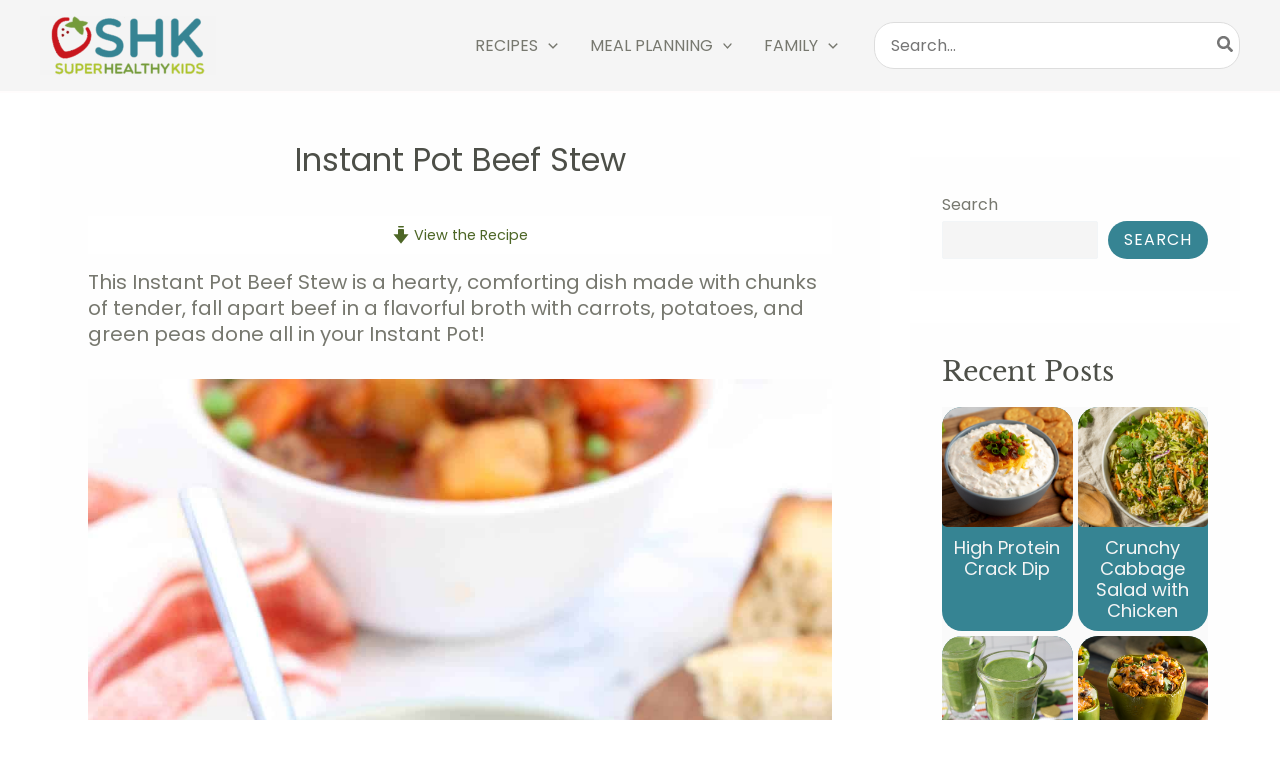

--- FILE ---
content_type: text/css
request_url: https://www.superhealthykids.com/wp-content/uploads/eb-style/eb-style-widget.min.css?ver=1d10ab7fb0
body_size: 599
content:
/* eb-post-grid-kk9le Starts */.eb-post-grid-wrapper.eb-post-grid-kk9le .eb-post-grid-posts-wrapper{display:grid;position:relative;grid-template-columns:repeat(2,minmax(0,1fr));gap:5px}.eb-post-grid-wrapper.eb-post-grid-kk9le{background-color:rgba(250,250,250,1);transition:background 0.5s,border 0.5s,border-radius 0.5s,box-shadow 0.5s}.eb-post-grid-wrapper.eb-post-grid-kk9le .ebpg-post-grid-column{padding-top:0px;padding-right:0px;padding-left:0px;padding-bottom:0px;border-radius:20px;box-shadow:rgba(197,197,197,1) 0px 0px 0px 0px;background-color:var(--ast-global-color-0);transition:background 0.5s,border 0.5s,border-radius 0.5s,box-shadow 0.5s}.eb-post-grid-wrapper.eb-post-grid-kk9le .ebpg-post-grid-column:hover{box-shadow:rgba(197,197,197,1) 0px 0px 0px 0px}.eb-post-grid-wrapper.eb-post-grid-kk9le .ebpg-entry-media{order:1 !important}.eb-post-grid-wrapper.eb-post-grid-kk9le .ebpg-entry-thumbnail{margin-top:0px;margin-right:0px;margin-left:0px;margin-bottom:10px}.eb-post-grid-wrapper.eb-post-grid-kk9le .ebpg-entry-thumbnail img{height:120px;border-radius:5px}.eb-post-grid-wrapper.eb-post-grid-kk9le .ebpg-grid-post-holder .ebpg-entry-thumbnail:after{background-color:rgba(0 0 0 / 0);border-radius:5px}.eb-post-grid-wrapper.eb-post-grid-kk9le .ebpg-grid-post-holder .ebpg-entry-thumbnail:hover:after,.eb-post-grid-wrapper.eb-post-grid-kk9le.style-5 .ebpg-grid-post-holder:hover .ebpg-entry-thumbnail:after{background-color:rgba(0 0 0 / 0.5);border-radius:5px}.eb-post-grid-wrapper.eb-post-grid-kk9le .ebpg-entry-header{order:2 !important}.eb-post-grid-wrapper.eb-post-grid-kk9le .ebpg-entry-title{text-align:center;font-size:18px;margin-top:0px;margin-right:2px;margin-left:02px;margin-bottom:10px}.eb-post-grid-wrapper.eb-post-grid-kk9le .ebpg-entry-title a{color:rgba(245,245,245,1);font-size:18px}.eb-post-grid-wrapper.eb-post-grid-kk9le .ebpg-entry-title a:hover{color:var(--eb-global-link-color)}.eb-post-grid-wrapper.eb-post-grid-kk9le .ebpg-grid-post-excerpt p{color:#333333;text-align:left;font-size:15px;margin-top:0px;margin-right:0px;margin-left:0px;margin-bottom:10px}.eb-post-grid-wrapper.eb-post-grid-kk9le .ebpg-readmore-btn{text-align:left;order:10}.eb-post-grid-wrapper.eb-post-grid-kk9le .ebpg-readmore-btn a{color:#3d8fd4;font-size:13px;margin-top:0px;margin-right:0px;margin-left:0px;margin-bottom:10px;padding-top:0px;padding-right:0px;padding-left:0px;padding-bottom:0px;border-radius:0px;transition:border 0.5s,border-radius 0.5s,box-shadow 0.5s}.eb-post-grid-wrapper.eb-post-grid-kk9le .ebpg-readmore-btn a:hover{color:var(--eb-global-secondary-color);border-radius:0px}.eb-post-grid-wrapper.eb-post-grid-kk9le .ebpg-author-avatar img{border-radius:50px}.eb-post-grid-wrapper.eb-post-grid-kk9le .ebpg-posted-on{color:#9e9e9e;font-size:13px}.eb-post-grid-wrapper.eb-post-grid-kk9le .ebpg-posted-by{color:#3d8fd4;font-size:13px}.eb-post-grid-wrapper.eb-post-grid-kk9le .ebpg-posted-by a{color:#3d8fd4;font-size:13px}.eb-post-grid-wrapper.eb-post-grid-kk9le .ebpg-posted-by a:hover{color:var(--eb-global-primary-color)}.eb-post-grid-wrapper.eb-post-grid-kk9le .ebpg-meta a{color:var(--eb-global-text-color);background-color:var(--eb-global-secondary-color);font-size:13px}.eb-post-grid-wrapper.eb-post-grid-kk9le .ebpg-meta a:hover{color:var(--eb-global-text-color);background-color:var(--eb-global-primary-color)}.eb-post-grid-wrapper.eb-post-grid-kk9le .ebpg-categories-meta a{color:var(--eb-global-button-text-color);background-color:var(--eb-global-secondary-color);font-size:13px}.eb-post-grid-wrapper.eb-post-grid-kk9le .ebpg-categories-meta a:hover{color:var(--eb-global-button-text-color);background-color:var(--eb-global-primary-color)}.eb-post-grid-wrapper.eb-post-grid-kk9le .ebpg-tags-meta a{color:var(--eb-global-button-text-color);background-color:var(--eb-global-tertiary-color);font-size:13px}.eb-post-grid-wrapper.eb-post-grid-kk9le .ebpg-tags-meta a:hover{color:var(--eb-global-button-text-color);background-color:var(--eb-global-secondary-color)}.eb-post-grid-wrapper.eb-post-grid-kk9le .ebpg-read-time{color:#333333;font-size:13px}.eb-post-grid-wrapper.eb-post-grid-kk9le .ebpg-meta.ebpg-dynamic-values{color:var(--eb-global-secondary-color);font-size:13px}.eb-post-grid-wrapper.eb-post-grid-kk9le .ebpg-header-meta{justify-content:flex-start;margin-top:0px;margin-right:0px;margin-left:0px;margin-bottom:10px;order:3 !important}.eb-post-grid-wrapper.eb-post-grid-kk9le .ebpg-header-meta .ebpg-entry-meta-items{justify-content:flex-start}.eb-post-grid-wrapper.eb-post-grid-kk9le .ebpg-header-meta .ebpg-author-avatar,.eb-post-grid-wrapper.eb-post-grid-kk9le .ebpg-header-meta .ebpg-entry-meta-items > *{margin-right:10px}.eb-post-grid-wrapper.eb-post-grid-kk9le .ebpg-footer-meta{justify-content:flex-start;margin-top:0px;margin-right:0px;margin-left:0px;margin-bottom:10px;order:4 !important}.eb-post-grid-wrapper.eb-post-grid-kk9le .ebpg-footer-meta .ebpg-entry-meta-items{justify-content:flex-start}.eb-post-grid-wrapper.eb-post-grid-kk9le .ebpg-footer-meta .ebpg-author-avatar,.eb-post-grid-wrapper.eb-post-grid-kk9le .ebpg-footer-meta .ebpg-entry-meta-items > *{margin-right:10px}.eb-post-grid-wrapper.eb-post-grid-kk9le .ebpg-pagination{text-align:center}.eb-post-grid-wrapper.eb-post-grid-kk9le .ebpg-pagination button{color:var(--eb-global-button-text-color);background-color:var(--eb-global-button-background-color);padding-top:5px;padding-right:10px;padding-left:10px;padding-bottom:5px;margin-top:10px;margin-right:5px;margin-left:5px;margin-bottom:10px;font-size:14px;border-width:1px;border-color:#c3c3c3;border-style:solid;border-radius:4px;transition:border 0.5s,border-radius 0.5s,box-shadow 0.5s}.eb-post-grid-wrapper.eb-post-grid-kk9le .ebpg-pagination button:hover{color:var(--eb-global-button-text-color);background-color:var(--eb-global-tertiary-color);border-radius:4px}.eb-post-grid-wrapper.eb-post-grid-kk9le .ebpg-pagination button.ebpg-pagination-item.active{color:var(--eb-global-button-text-color);background-color:var(--eb-global-tertiary-color)}.eb-parent-eb-post-grid-kk9le{display:block}.root-eb-post-grid-kk9le{position:relative} @media(max-width: 1024px){.eb-post-grid-wrapper.eb-post-grid-kk9le .eb-post-grid-posts-wrapper{grid-template-columns:repeat(1,minmax(0,1fr))}.eb-parent-eb-post-grid-kk9le{display:block}} @media(max-width: 767px){.eb-post-grid-wrapper.eb-post-grid-kk9le .eb-post-grid-posts-wrapper{grid-template-columns:repeat(1,minmax(0,1fr))}.eb-parent-eb-post-grid-kk9le{display:block}}/* =eb-post-grid-kk9le= Ends *//* eb-advance-heading-k5w4v Starts */.eb-advance-heading-wrapper.eb-advance-heading-k5w4v{position:relative;text-align:center;background-color:var(--ast-global-color-8);transition:background 0.5s,border 0.5s,border-radius 0.5s,box-shadow 0.5s}.eb-advance-heading-wrapper.eb-advance-heading-k5w4v:before{transition:background 0.5s,opacity 0.5s,filter 0.5s}.eb-advance-heading-wrapper.eb-advance-heading-k5w4v .eb-ah-title{text-align:center;margin-top:0px;margin-right:0px;margin-left:0px;margin-bottom:0px}.eb-advance-heading-wrapper.eb-advance-heading-k5w4v .eb-ah-title .first-title{color:var(--ast-global-color-5);transition:border 0.5s,border-radius 0.5s,box-shadow 0.5s}.eb-advance-heading-wrapper.eb-advance-heading-k5w4v .eb-ah-title .second-title{color:var(--eb-global-heading-color);transition:border 0.5s,border-radius 0.5s,box-shadow 0.5s}.eb-advance-heading-wrapper.eb-advance-heading-k5w4v .eb-ah-title .third-title{color:var(--eb-global-heading-color);transition:border 0.5s,border-radius 0.5s,box-shadow 0.5s}.eb-advance-heading-wrapper.eb-advance-heading-k5w4v .eb-ah-subtitle{text-align:center;color:var(--eb-global-text-color);margin-top:0px;margin-right:0px;margin-left:0px;margin-bottom:20px}.eb-advance-heading-wrapper.eb-advance-heading-k5w4v .eb-ah-separator{color:var(--eb-global-text-color);margin-top:0px;margin-right:0px;margin-left:0px;margin-bottom:0px}.eb-advance-heading-wrapper.eb-advance-heading-k5w4v .eb-ah-separator.line{border-style:none none solid;border-color:var(--eb-global-primary-color);border-width:4px;width:100px;margin-left:auto;margin-right:auto}.eb-advance-heading-wrapper.eb-advance-heading-k5w4v .eb-ah-separator.icon{text-align:center;color:var(--eb-global-primary-color);font-size:30px}.eb-advance-heading-wrapper.eb-advance-heading-k5w4v .eb-ah-separator.icon > *{color:var(--eb-global-primary-color)}.eb-parent-eb-advance-heading-k5w4v{display:block}.root-eb-advance-heading-k5w4v{position:relative} @media(max-width: 1024px){.eb-parent-eb-advance-heading-k5w4v{display:block}} @media(max-width: 767px){.eb-parent-eb-advance-heading-k5w4v{display:block}}/* =eb-advance-heading-k5w4v= Ends */

--- FILE ---
content_type: application/javascript; charset=utf-8
request_url: https://www.superhealthykids.com/wp-content/uploads/uag-plugin/assets/34000/uag-js-34215.js?ver=1769457856
body_size: -325
content:
document.addEventListener("DOMContentLoaded", function(){ window.addEventListener( 'load', function() {
	UAGBButtonChild.init( '.uagb-block-555cb34b' );
});
 });

--- FILE ---
content_type: text/plain; charset=utf-8
request_url: https://ads.adthrive.com/http-api/cv2
body_size: 5058
content:
{"om":["00xbjwwl","0g8i9uvz","0w536awe","0y0basn0","1","10011/ba9f11025c980a17f6936d2888902e29","1011_302_56233497","1011_302_56233573","1011_302_56233576","1011_302_56590837","1011_302_56651430","1011_302_56862490","1011_302_56982418","1028_8728253","10310289136970_594352012","11142692","11509227","1185:1610326628","1185:1610326728","11896988","12010080","12010084","12010088","12171164","12171239","12182414","12184310","124843_10","12491665","12552078","12952196","12_74_18107025","12_74_18107030","12n8yp46","1453468","1610326628","1610326728","17_23391296","17_24632110","17_24696333","17_24794130","17_24794136","1IWwPyLfI28","1dynz4oo","1h6rfk37","1h7yhpl7","202430_200_EAAYACog7t9UKc5iyzOXBU.xMcbVRrAuHeIU5IyS9qdlP9IeJGUyBMfW1N0_","202430_200_EAAYACogrPcXlVDpv4mCpFHbtASH4.EGy-m7zq791oD26KFcrCUyBCeqWqs_","202430_200_EAAYACogtYltKBzKKHu7tAsMK.YhnNUUanUuxFU5V4rbhwKBIsMyBLNoHQo_","206_262594","206_492075","2132:43421373","2132:43435725","2149:11769254","21t38mbo","2249:614129791","2249:706850630","2307:0y0basn0","2307:0y4hf6zu","2307:2gev4xcy","2307:4etfwvf1","2307:4ticzzkv","2307:4yevyu88","2307:5g9x6tt0","2307:66r1jy9h","2307:68rseg59","2307:72szjlj3","2307:88rv7n3t","2307:89k0n9nu","2307:8doidghg","2307:8mxhvteo","2307:8orkh93v","2307:9nex8xyd","2307:a90208mb","2307:bpecuyjx","2307:c1hsjx06","2307:ddr52z0n","2307:dpuv7rce","2307:f2u8e0cj","2307:f3tdw9f3","2307:fj5atwid","2307:h73nxf1v","2307:haf4w7r0","2307:hcazk16e","2307:huok5tyj","2307:i9khknfw","2307:ibyuigy2","2307:icak5p45","2307:jzqxffb2","2307:ll4el522","2307:ln7h8v9d","2307:n3egwnq7","2307:nmuzeaa7","2307:nwbpobii","2307:o8icj9qr","2307:q0inp94q","2307:r0u09phz","2307:revf1erj","2307:s00uohbj","2307:s2ahu2ae","2307:s887ofe1","2307:t1dqw1q2","2307:ws5qkh9j","2307:wu2a2j8o","2307:x7xpgcfc","2307:z37bfdul","2307:zjn6yvkc","23786257","2409_25495_176_CR52092957","2409_25495_176_CR52092959","2409_25495_176_CR52150651","2409_25495_176_CR52153848","2409_25495_176_CR52153849","2409_25495_176_CR52186411","2409_25495_176_CR52240986","2409_25495_176_CR52248589","2409_25495_176_CR52248591","2409_25495_176_CR52248592","248493037","25_87z6cimm","25_8b5u826e","25_mvtp3dnv","25_nin85bbg","25_op9gtamy","25_ti0s3bz3","25_utberk8n","25_v8cczmzc","25_yi6qlg3p","26210676","262594","2676:86083698","2676:86739604","26990863","2715_9888_262594","2760:176_CR52092959","2760:176_CR52150651","2760:176_CR52186411","2760:176_CR52186412","2760:176_CR52248589","29414696","29414711","2_206_554462","2gev4xcy","308_125203_20","308_125204_13","31809564","3335_25247_700109377","33419362","33419374","33604372","33605623","34182009","34534177","3490:CR52248591","3490:CR52248592","3490:CR52248722","3490:CR52248723","34eys5wu","35729165","3646_185414_T26335189","3646_185414_T26509255","3658_134479_T26265805","3658_136236_x7xpgcfc","3658_1406006_T26265359","3658_15078_87gc0tji","3658_15078_cuudl2xr","3658_15078_revf1erj","3658_15106_u4atmpu4","3658_15211_88rv7n3t","3658_15211_pqmap2ix","3658_153983_ibyuigy2","3658_175625_bsgbu9lt","3658_175625_haf4w7r0","3658_18152_f2u8e0cj","3658_203382_o8icj9qr","3658_22070_ct0wxkj7","3658_249690_icak5p45","3658_85713_T26521197","3658_87799_0e6nmwim","3658_90931_T23416943","36_46_11769254","36_46_12182414","381513943572","39_76_2d49f539-5266-4079-abb0-af6340d4cd9a","39_76_4ac7163b-84db-4063-a31d-41bbec8f56ec","39_76_ae62848f-888f-4b0b-baed-18eccff1f155","39_76_b09b6b42-415f-4784-a368-85a2923c534f","39_76_b1590fdf-8d52-4c00-b6ad-ce3b7e69bfcc","39_76_b767c75b-6328-48ea-b5cf-11e8bf8fe94e","39_76_f80d5e55-1c9e-4c6c-869a-571ad24e3fe0","3LMBEkP-wis","3eygb4a4","3hTqkT3svKA","3u0a87fh","3x0i061s","409_216416","409_220363","409_226321","409_226322","409_227223","409_227224","409_230728","42158859","42604842","44629254","45779306","458901553568","46uk7yb6","47633464","481703827","485027845327","48514645","487951","48877306","492075","49869013","4cepw60l","4etfwvf1","4fk9nxse","4t298iczzkv","4ticzzkv","4yevyu88","50479792","5126500501","52136743","52136747","52321815","53v6aquw","54779856","54779873","54oxjugw","5504:203884","5510:ps13v7qq","5510:u4atmpu4","5563_66529_OADD2.7284328163393_196P936VYRAEYC7IJY","5563_66529_OADD2.7353040902696_1LDKEGT0T8OFNOBELR","5563_66529_OADD2.7353040902703_13KLDS4Y16XT0RE5IS","5563_66529_OADD2.7353040902705_1EI6JL1KCNZJQTKTNU","5563_66529_OADD2.7353043681733_1CTKQ7RI7E0NJH0GJ0","5563_66529_OADD2.7353083169082_14CHQFJEGBEH1W68BV","557_409_216396","557_409_220139","557_409_230713","557_409_230716","558_93_bsgbu9lt","558_93_g480ovzv","558_93_haf4w7r0","558_93_ln7h8v9d","558_93_zfexqyi5","559992","56071098","56231254","56341213","579199547309811353","59818357","5h57gal2","5j1ruvzp","5j2wfnhs","5j7zqpp1","600618969","609577512","60f5a06w","61085224","61201311","61210719","61231626","61900466","61916211","61916223","61916225","61916227","61916229","61916243","61932920","61932925","61932933","61932957","62187798","6226527055","6226528681","6226543495","6226543513","6226563631","6226563651","6226563661","6250_66552_1078081054","6250_66552_T26308731","6250_66552_T26312052","628086965","628153053","628222860","628223277","628359076","628444259","628444349","628444433","628456307","628456310","628456382","628622163","628622172","628622175","628622178","628622244","628622247","628622250","628683371","628687043","628687157","628687460","628687463","628803013","628841673","629007394","629009180","629167998","629168001","629168010","629168565","629171196","629171202","629234167","62946748","630137823","630928655","632096508","636910768489","651637459","651637461","651637462","652348592","6547_67916_AGadKwnY4IbnLvxf4Qqr","659216891404","659713728691","66m08xhz","670084545","673375558002","690_99485_1610326728","697893362","697893422","6ejtrnf9","6o0xcv18","6tj9m7jw","6yrpj94l","6zt4aowl","702397981","702423494","704899852","705115233","705115332","705115442","705115523","705116521","705127202","709060651","711134899424","725180699692","7354_138543_85807343","73mggl4h","74243_74_18484064","74243_74_18484066","74wv3qdx","786668997538","786935973586","790724173816","791283311471","794351835561","794351836284","795457226568","7969_149355_43422062","7eooener","7ha9rkyq","8152859","8152878","8152879","8160967","8193078","8193103","86434384","86434563","86991452","87ih4q97","88rv7n3t","8968064","89k0n9nu","8b5u826e","8d298oidghg","8o298rkh93v","8orkh93v","8zkujnwr","9057/211d1f0fa71d1a58cabee51f2180e38f","9389668","93_a07tabpg","9598343","96ykypt4","97_8193073","97_8193078","9d5f8vic","9uox3d6i","Msc8e3qMDW8","NplsJAxRH1w","a3ts2hcp","af9kspoi","alcoo4e5","axw5pt53","b5idbd4d","b90cwbcd","b9ut4rp0","bd5xg6f6","bfabg5d1","bm298p4lbzm","bpecuyjx","bsgbu9lt","bwwbm3ch","c1hsjx06","cd40m5wq","chox09l9","clbujs0n","cqx6cxou","cr-1oplzoysu9vd","cr-1oplzoysubwe","cr-6ovjht2eu9vd","cr-7vrltzuwu9vd","cr-8itw2d8r87rgv2","cr-Bitc7n_p9iw__vat__49i_k_6v6_h_jce2vj5h_I4lo9gokm","cr-Bitc7n_p9iw__vat__49i_k_6v6_h_jce2vj5h_KnXNU4yjl","cr-Bitc7n_p9iw__vat__49i_k_6v6_h_jce2vj5h_ZUFnU4yjl","cr-Bitc7n_p9iw__vat__49i_k_6v6_h_jce2vj5h_buspHgokm","cr-a9s2xf1tubwj","cr-a9s2xgzrubwj","cr-aaw20e2pubwj","cr-g7ywwk7qvft","cr-h6q46o706lrgv2","cr-j608wonbuatj","ct0wxkj7","cu298udl2xr","cuudl2xr","cxntlnlg","d06ridxr","daw00eve","ddr52z0n","dpuv7rce","dvwpivfe","e2c76his","e38qsvko","e6zn0jdp","ekocpzhh","epl6n788","extremereach_creative_76559239","ey298prp485","f0u03q6w","f2298u8e0cj","f2u8e0cj","f3tdw9f3","f85ra698","fcn2zae1","fdujxvyb","fj53zarb","fkh2kvt7","fmbxvfw0","fr298ducv96","frducv96","g80wmwcu","gGwpyzK9_Ac","gtanzg70","haf4w7r0","hffavbt7","hgrz3ggo","hhfvml3d","hu52wf5i","i2aglcoy","i8f7atd5","i90isgt0","iaqttatc","ibyuigy2","icak5p45","ir7orip8","j4r0agpc","jfy9255s","jzqxffb2","k2xfz54q","kgqovbkw","kk5768bd","l9298xck988","lc408s2k","ll4el522","ll77hviy","ln7h8v9d","lxlnailk","m7uisehe","mkzzyvlu","motuel9q","muaxvglt","mvtp3dnv","n3egwnq7","n8w0plts","nativetouch-32507","njz1puqv","npkuvcja","nw298bpobii","o8icj9qr","ofoon6ir","oj70mowv","oz31jrd0","oz3ry6sr","p0odjzyt","p1ps5yy7","pagvt0pd","piwneqqj","pqmap2ix","ps13v7qq","pss7la4z","pth04qht","q0inp94q","qM1pWMu_Q2s","qlhur51f","qqvgscdx","qt09ii59","r3co354x","revf1erj","riaslz7g","rs49usxl","ru42zlpb","rxj4b6nw","s00uohbj","s2298ahu2ae","s2ahu2ae","scpvMntwtuw","sdeo60cf","sl57pdtd","ssnofwh5","t1298dqw1q2","t1dqw1q2","t3wa7f3z","t_mVSTfdEPo","tch4XbusZxo","ti0s3bz3","tvhhxsdx","u02wpahe","u2x4z0j8","u30fsj32","unm41vt6","v705kko8","vdcb5d4i","ven7pu1c","vorb2gx4","vq8z5tpx","vwg10e52","w82ynfkl","wfxqcwx7","wg6gg1ed","wh1qnb7s","wih2rdv3","ws5qkh9j","wu2a2j8o","wxfnrapl","xNY_QI6-iOA","xldvfdsg","xswz6rio","xszg0ebh","xtxa8s2d","xv861jj5","xwhet1qh","y141rtv6","y47904lt","y99sxfwt","yboVxnUKUSE","yi6qlg3p","yllk1vm8","z2frsa4f","z37bfdul","z9ku9v6m","zaiy3lqy","zfexqyi5","zqr5evgv","zs3aw5p8","zvfjb0vm","zw6jpag6","zwzjgvpw","zz8kj44c","2343608","2343609","2343612","2343613","2344374","2344375","2344386","638791959","638794438","643846157","672549180","672552173","707249248","7942757","7967351","7979132","7979135","cr-e9x05e8u27sm0","cr-e9x05e8u27uiu","cr-e9x05e8u27vix","cr-e9x05e8u27vjv","cr-e9x05h3s17sm0","cr-e9x05h3s17uiu","cr-e9x05h3s17vix","cr-e9x05h3s17vjv","cr-eas10j0u07sm0","cr-eas10j0u07uiu","cr-eas10j0u07vix","cr-edry0m0xt7sm0","cr-f6wv0m1t17sm0","cr-f6wv0m1t17uiu","f9cpze7e","nodohvfi","qnqfz5kx","t8wl12j1"],"pmp":[],"adomains":["123notices.com","1md.org","about.bugmd.com","acelauncher.com","adameve.com","akusoli.com","allyspin.com","askanexpertonline.com","atomapplications.com","bassbet.com","betsson.gr","biz-zone.co","bizreach.jp","braverx.com","bubbleroom.se","bugmd.com","buydrcleanspray.com","byrna.com","capitaloneshopping.com","clarifion.com","combatironapparel.com","controlcase.com","convertwithwave.com","cotosen.com","countingmypennies.com","cratedb.com","croisieurope.be","cs.money","dallasnews.com","definition.org","derila-ergo.com","dhgate.com","dhs.gov","displate.com","easyprint.app","easyrecipefinder.co","ebook1g.peptidesciences.com","fabpop.net","familynow.club","filejomkt.run","fla-keys.com","folkaly.com","g123.jp","gameswaka.com","getbugmd.com","getconsumerchoice.com","getcubbie.com","gowavebrowser.co","gowdr.com","gransino.com","grosvenorcasinos.com","guard.io","hero-wars.com","holts.com","instantbuzz.net","itsmanual.com","jackpotcitycasino.com","justanswer.com","justanswer.es","la-date.com","lightinthebox.com","liverrenew.com","local.com","lovehoney.com","lulutox.com","lymphsystemsupport.com","manualsdirectory.org","meccabingo.com","medimops.de","mensdrivingforce.com","millioner.com","miniretornaveis.com","mobiplus.me","myiq.com","national-lottery.co.uk","naturalhealthreports.net","nbliver360.com","nikke-global.com","nordicspirit.co.uk","nuubu.com","onlinemanualspdf.co","original-play.com","outliermodel.com","paperela.com","paradisestays.site","parasiterelief.com","peta.org","photoshelter.com","plannedparenthood.org","playvod-za.com","printeasilyapp.com","printwithwave.com","profitor.com","quicklearnx.com","quickrecipehub.com","rakuten-sec.co.jp","rangeusa.com","refinancegold.com","robocat.com","royalcaribbean.com","saba.com.mx","shift.com","simple.life","spinbara.com","systeme.io","taboola.com","tackenberg.de","temu.com","tenfactorialrocks.com","theoceanac.com","topaipick.com","totaladblock.com","usconcealedcarry.com","vagisil.com","vegashero.com","vegogarden.com","veryfast.io","viewmanuals.com","viewrecipe.net","votervoice.net","vuse.com","wavebrowser.co","wavebrowserpro.com","weareplannedparenthood.org","xiaflex.com","yourchamilia.com"]}

--- FILE ---
content_type: text/javascript; charset=utf-8
request_url: https://app.prepear.com/share/prepear-it.js?page=https%3A%2F%2Fwww.superhealthykids.com%2Finstant-pot-beef-stew%2F&c=1770000547517
body_size: 3645
content:
(function (window, document, urlEncode, utm, overrideScript, recipe) {
    var script = document.currentScript || (overrideScript && document.getElementById(overrideScript));
    var addedElements = [];
    var fixedFooterBodyClass = 'has-prepear-fixed-footer';

    function addChildren(parent, children) {
        if (typeof (children) === 'string') {
            parent.innerHTML = children;
        } else if (children && children.length) {
            for (var i = 0; i < children.length; i++) {
                parent.appendChild(children[i]);
            }
        }
    }

    function createSvg(elementName, attrs, children) {
        var el = document.createElementNS('http://www.w3.org/2000/svg', elementName);

        for (var p in attrs) {
            el.setAttributeNS(null, p, attrs[p]);
        }

        addChildren(el, children);

        return el;
    }

    function createEl(elementName, attrs, content) {
        var element = document.createElement(elementName);

        for (var p in attrs) {
            switch (p) {
                case 'click':
                    if (element.attachEvent) {
                        element.attachEvent('on' + p, attrs[p]);
                    } else {
                        element.addEventListener(p, attrs[p]);
                    }
                    break;
                default:
                    element.setAttribute(p, attrs[p]);
            }
        }

        addChildren(element, content);

        return element;
    }

    function addClass(element, className) {
        var arr = element.className.split(' ');
        if (arr.indexOf(className) == -1) {
            element.className += ' ' + className;
        }
    }

    function removeClass(element, className) {
        element.className = element.className.replace(/\bmystyle\b/g, '');
    }

    function insertBeforeElement(parentNode, referenceNode, elementName, attrs, content) {
        var newElement = createEl(elementName, attrs, content);
        parentNode.insertBefore(newElement, referenceNode);
        addedElements.push(newElement);
    }

    function insertSpacer(parentNode, referenceNode) {
        var n = document.createTextNode(' ');
        parentNode.insertBefore(n, referenceNode);
        addedElements.push(n);
    }

    var utmUrlParams = '';

    for (var p in utm) {
        if (p !== 'salesPage' && utm[p]) {
            utmUrlParams += '&' + p + '=' + urlEncode(utm[p]);
        }
    }

    function insertButton(button, parentNode, referenceNode) {
        insertBeforeElement(parentNode, referenceNode, 'a', {
            href: 'https://app.prepear.com/share/recipe/' + recipe.recipe_id + '/' + recipe.owner_id + '?autoBookmark=yes' + utmUrlParams,
            target: 'prepear',
            class: 'prepear-it ' + (button.btnClass || ''),
            style: button.btnStyle || '',
        }, [
            createSvg('svg', {
                width: '24',
                height: '24',
                viewBox: '0 0 24 24',
                style: button.iconStyle || 'vertical-align: middle; margin-top: -0.15em;',
            }, [
                createSvg('path', {
                    'fill-rule': 'evenodd',
                    d: 'M12.085 4.455c-.013-.031-.029-.06-.043-.092a3.12 3.12 0 013.419 1.297 3.235 3.235 0 01-.11 3.717l-3.266-4.922zm-1.532 1.898c-.017.417-.047.833-.072 1.25-.114 1.665-.257 3.33-.415 4.994l-.057.624-.082.45-.131.42c-.066.13-.12.263-.18.39-.262.507-.657.921-1.103 1.23-.905.621-2.003.775-2.988.427-.992-.333-1.77-1.134-2.115-2.186a3.492 3.492 0 01-.14-1.657c.03-.139.066-.277.093-.422l.146-.414.205-.407.33-.53a189.245 189.245 0 012.663-4.22c.23-.346.455-.695.691-1.036l.345-.504c.088-.104.164-.228.273-.303.385-.374.975-.454 1.508-.29.52.2.941.627 1.023 1.162.04.127.027.272.034.41l-.028.612zm6.57-1.831a5.111 5.111 0 00-5.684-2.1L11.796.56 10.219 0 8.994 2.384a3.299 3.299 0 00-.551.034 3.134 3.134 0 00-1.518.662c-.23.166-.405.376-.59.58l-.398.494c-.257.326-.523.643-.785.964A187.29 187.29 0 011.912 8.9l-.41.469a24.16 24.16 0 00-.473.636c-.138.23-.27.465-.4.704-.106.25-.219.501-.307.76a6.566 6.566 0 001.253 6.297 6.43 6.43 0 002.775 1.887c1.057.363 2.23.45 3.333.218a6.392 6.392 0 002.957-1.49 6.504 6.504 0 001.81-2.732c.086-.26.147-.529.212-.793.04-.269.077-.538.105-.806.005-.266.009-.54.005-.797l-.043-.626c-.095-1.31-.177-2.62-.247-3.93l2.42 3.645.83-.57c2.352-1.609 2.976-4.862 1.392-7.25z',
                    style: 'fill:' + (button.iconColor ? button.iconColor : '#fff'),
                })
            ]),
            createEl('span', { style: button.labelStyle || '' }, ' Save'),
            createEl('span', { 'class': 'desktop-only', style: button.labelStyle || '' }, '&nbsp;to Prepear')
        ]);
    }

    function insertLink(button, parentNode, referenceNode) {
        insertBeforeElement(parentNode, referenceNode, 'a', {
            class: 'prepear-it-link ' + (button.linkClass || ''),
            style: button.linkStyle || '',
            href: 'javascript:void(0);',
            click: function () {
                var docEl = document.documentElement;
                var width = docEl.clientWidth;
                var isMobile = width < 600;
                var marginTop = (docEl.clientHeight - (isMobile ? width * 1.3 : 363)) / 2;
                var container, cover = createEl('div', {
                        style: 'position:fixed;' +
                            'left:0;' +
                            'right:0;' +
                            'bottom:0;' +
                            'top:0;' +
                            'background:#444;' +
                            'background:rgba(0,0,0,.5);' +
                            'z-index:2147483647;' +
                            'transition:opacity .15s linear;' +
                            'opacity:0;' +
                            '',
                        click: function () {
                            container.style.marginTop = (marginTop - 30) + 'px';
                            cover.style.opacity = '0';

                            setTimeout(function () {
                                document.body.removeChild(cover);
                            }, 250);
                        }
                    }, [
                        container = createEl('div', {
                            style: 'margin:' + (marginTop - 30) + 'px ' + (isMobile ? '15px' : 'auto') + ';' +
                                'max-width:600px;' +
                                'transition:margin-top .15s linear;' +
                                '',
                        }, [
                            createEl('div', {
                                style: 'position:relative;' +
                                    'padding-top:' + (isMobile ? '130%' : '60.5%') + ';' +
                                    'height:0;' +
                                    'background:#fff;' +
                                    'overflow:hidden;' +
                                    'border-radius:5px;' +
                                    'box-shadow:0 0 20px 0 rgba(0,0,0,0.1);' +
                                    '',
                            }, [
                                createEl('iframe', {
                                    src: 'https://www.prepear.com/prepear-it/?page=' + urlEncode(utm.salesPage || '/') + utmUrlParams,
                                    frameborder: '0',
                                    style: 'position:absolute;' +
                                        'left:0;' +
                                        'top:0;' +
                                        'width:100%;' +
                                        'height:100%;' +
                                        '',
                                }),
                                createEl('div', {
                                    style: 'position:absolute;' +
                                        'top:0;' +
                                        'right:0;' +
                                        'width:50px;' +
                                        'height:50px;' +
                                        'font-family:-apple-system,BlinkMacSystemFont,"Segoe UI",Roboto,"Helvetica Neue",Arial,sans-serif;' +
                                        'font-size:1.5rem;' +
                                        'font-weight:700;' +
                                        'line-height:50px;' +
                                        'text-align:center;' +
                                        'color:#000;' +
                                        'text-shadow:0 1px 0 #fff;' +
                                        'cursor:pointer;' +
                                        '',
                                }, '&times;')
                            ])
                        ])
                    ]);

                document.body.appendChild(cover);
                addedElements.push(cover);

                setTimeout(function () {
                    cover.style.opacity = '1';
                    container.style.marginTop = marginTop + 'px';
                }, 18);
            }
        }, 'What is Prepear?');
    }

    window.prepear_prepearItReload = function (settings) {
        window.prprItConfig = settings;
        window.prepearPluginPrepearItSettings = settings;
        for (var i = 0; i < addedElements.length; i++) {
            addedElements[i].parentNode.removeChild(addedElements[i]);
        }
        removeClass(document.body, fixedFooterBodyClass);
        addedElements = [];
        load();
    };

    function loadByScriptTag() {
        var parentNode = script && script.parentElement;
        var referenceNode = script;
        insertSpacer(parentNode, referenceNode);
        insertButton({
            btnStyle: 'background: #AFC338; border-color: #AFC338; color: #fff;'
        }, parentNode, referenceNode);
        insertLink({}, parentNode, referenceNode);
    }

    function load() {
        var settings = window.prprItConfig || window.prepearPluginPrepearItSettings;

        if (typeof (settings) === 'undefined') {
            // not using wordpress plugin, default to script tag position
            loadByScriptTag();
            return;
        }
        if (!settings.buttons) {
            return;
        }
        for (var i = 0; i < settings.buttons.length; i++) {
            var button = settings.buttons[i];
            var position = button.position;
            var actionBtn = button.actionBtn;
            var includeLink = button.includeLink;
            var selector = button.selector;
            var append = button.append;
            var before = button.before;
            var parentNode = null;
            var referenceNode = null;
            var includeWrapper = button.includeWrapper;
            var wrapperAttrs = {
                class: button.wrapperClass || '',
                style: button.wrapperStyle || '',
            };
            var node, wrapper;
            if (selector || position === 'actionBtn') {
                try {
                    if (selector) {
                        node = document.querySelector(selector);
                    }
                    else {
                        node = document.querySelector('.wprm-recipe-container .' + actionBtn) || document.querySelector('.mv-create-wrapper .' + actionBtn);
                    }
                } catch (error) { }

                if (node && node.parentNode) {
                    if (append) {
                        parentNode = node;
                        referenceNode = null;
                    } else {
                        parentNode = node.parentNode;
                        referenceNode = before ? node : node.nextSibling;
                    }

                    if (includeWrapper) {
                        wrapper = createEl('div', wrapperAttrs);
                        parentNode.insertBefore(wrapper, referenceNode);
                        parentNode = wrapper;
                        addedElements.push(wrapper);
                        referenceNode = null;
                    }
                }
            } else if (position === 'postTop' || position === 'postBottom' || position === 'recipeBottom') {
                try {
                    if (position === 'recipeBottom') {
                        parentNode = document.querySelector('.wprm-recipe-container .wprm-recipe') || document.querySelector('.wprm-recipe') || document.querySelector('.mv-create-wrapper');
                    }
                    else {
                        parentNode = document.querySelector('.entry-content');
                    }
                } catch (error) { }

                if (parentNode) {
                    referenceNode = position === 'postTop' ? parentNode.firstChild : null;
                    if (includeWrapper) {
                        wrapper = createEl('div', wrapperAttrs);
                        parentNode.insertBefore(wrapper, referenceNode);
                        parentNode = wrapper;
                        addedElements.push(wrapper);
                        referenceNode = null;
                    }
                }
            } else if (position === 'fixedBottom') {
                var footer = createEl('div', {
                    class: 'prepear-it-fixed-footer' + (includeLink ? ' prepear-it-fixed-footer-with-link' : ''),
                });
                document.body.appendChild(footer);
                addClass(document.body, fixedFooterBodyClass);
                parentNode = footer;
                addedElements.push(footer);
            }

            if (parentNode) {
                insertSpacer(parentNode, referenceNode);
                insertButton(button, parentNode, referenceNode);
                if (includeLink) {
                    insertLink(button, parentNode, referenceNode);
                }
            }
        }
    }

    load();
})(window, document, encodeURIComponent, {"utm_source":"prepear-it"}, "", {"is_import":true,"recipe_id":"2f920360-9c6d-11ed-bad8-a76c81787b4a","owner_id":"431d0fd0-2fcd-11e9-9baf-b1f277b12699","prepeard":0});
